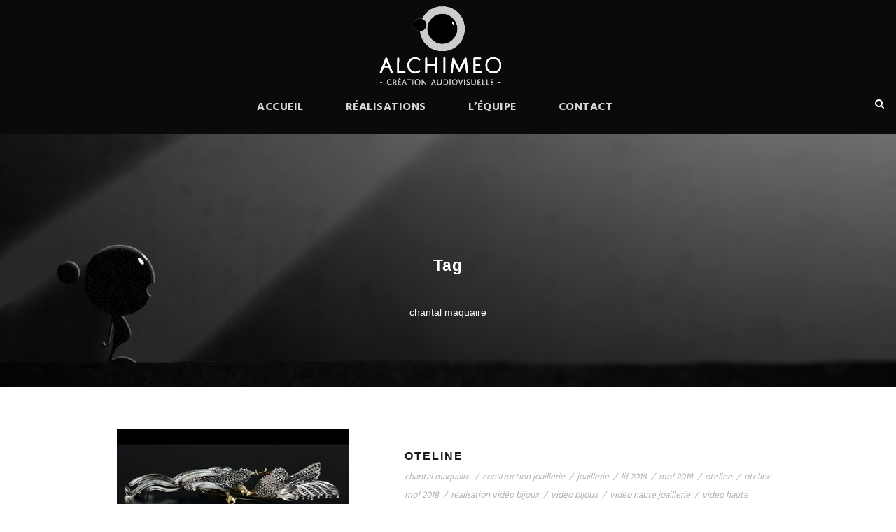

--- FILE ---
content_type: application/javascript
request_url: https://alchimeo.com/wp-content/uploads/bws-custom-code/bws-custom-code.js?ver=2.4.2
body_size: 78
content:
<script>
grecaptcha.ready(function() {
grecaptcha.execute('6LegX4QUAAAAAA4JI_w37YCYYes_tkyfURpqrYKT', {action: 'action_name'})
.then(function(token) {
// Verify the token on the server.
});
});
</script>

--- FILE ---
content_type: text/plain
request_url: https://www.google-analytics.com/j/collect?v=1&_v=j102&a=557570358&t=pageview&_s=1&dl=https%3A%2F%2Falchimeo.com%2Fportfolio_tag%2Fchantal-maquaire%2F&ul=en-us%40posix&dt=chantal%20maquaire%20Archives%20-%20Alchimeo&sr=1280x720&vp=1280x720&_u=YGBAgUABAAAAACAAI~&jid=433584138&gjid=1064684263&cid=920289210.1768672689&tid=UA-45944529-3&_gid=213789797.1768672689&_slc=1&cd2=alchimadmin&cd3=chantal%20maquaire&cd4=2019&cd5=guest&z=2055613612
body_size: -450
content:
2,cG-N00S9FXMBF